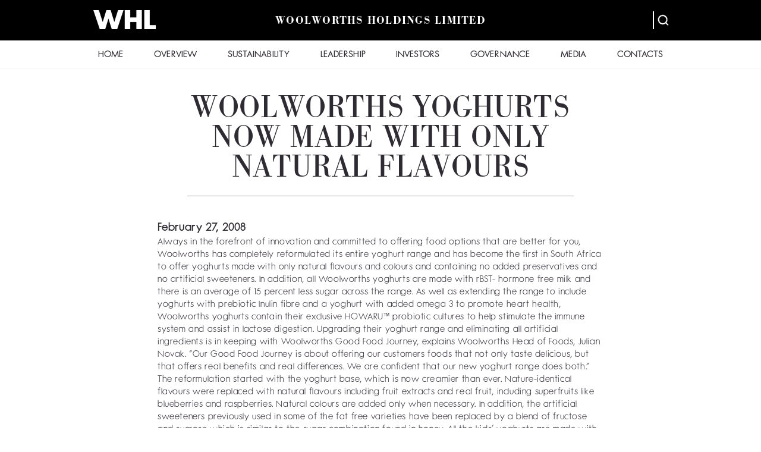

--- FILE ---
content_type: text/html; charset=UTF-8
request_url: https://www.woolworthsholdings.co.za/woolworths-yoghurts-now-made-with-only-natural-flavours/
body_size: 89817
content:
<!DOCTYPE html>
<html lang="en-US" class="no-js">
<head>
	<meta charset="UTF-8">
	<meta name="viewport" content="width=device-width, initial-scale=1">	
	<link rel="profile" href="http://gmpg.org/xfn/11">
		<link rel="pingback" href="https://www.woolworthsholdings.co.za/xmlrpc.php">
		<script>(function(html){html.className = html.className.replace(/\bno-js\b/,'js')})(document.documentElement);</script>
<title>WOOLWORTHS YOGHURTS NOW MADE WITH ONLY NATURAL FLAVOURS &#8211; Woolworths Holdings Limited</title>
<meta name='robots' content='max-image-preview:large' />
<link rel='dns-prefetch' href='//fonts.googleapis.com' />
<link rel="alternate" type="application/rss+xml" title="Woolworths Holdings Limited &raquo; WOOLWORTHS YOGHURTS NOW MADE WITH ONLY NATURAL FLAVOURS Comments Feed" href="https://www.woolworthsholdings.co.za/woolworths-yoghurts-now-made-with-only-natural-flavours/feed/" />
<style id='wp-img-auto-sizes-contain-inline-css' type='text/css'>
img:is([sizes=auto i],[sizes^="auto," i]){contain-intrinsic-size:3000px 1500px}
/*# sourceURL=wp-img-auto-sizes-contain-inline-css */
</style>
<style id='wp-emoji-styles-inline-css' type='text/css'>

	img.wp-smiley, img.emoji {
		display: inline !important;
		border: none !important;
		box-shadow: none !important;
		height: 1em !important;
		width: 1em !important;
		margin: 0 0.07em !important;
		vertical-align: -0.1em !important;
		background: none !important;
		padding: 0 !important;
	}
/*# sourceURL=wp-emoji-styles-inline-css */
</style>
<style id='wp-block-library-inline-css' type='text/css'>
:root{--wp-block-synced-color:#7a00df;--wp-block-synced-color--rgb:122,0,223;--wp-bound-block-color:var(--wp-block-synced-color);--wp-editor-canvas-background:#ddd;--wp-admin-theme-color:#007cba;--wp-admin-theme-color--rgb:0,124,186;--wp-admin-theme-color-darker-10:#006ba1;--wp-admin-theme-color-darker-10--rgb:0,107,160.5;--wp-admin-theme-color-darker-20:#005a87;--wp-admin-theme-color-darker-20--rgb:0,90,135;--wp-admin-border-width-focus:2px}@media (min-resolution:192dpi){:root{--wp-admin-border-width-focus:1.5px}}.wp-element-button{cursor:pointer}:root .has-very-light-gray-background-color{background-color:#eee}:root .has-very-dark-gray-background-color{background-color:#313131}:root .has-very-light-gray-color{color:#eee}:root .has-very-dark-gray-color{color:#313131}:root .has-vivid-green-cyan-to-vivid-cyan-blue-gradient-background{background:linear-gradient(135deg,#00d084,#0693e3)}:root .has-purple-crush-gradient-background{background:linear-gradient(135deg,#34e2e4,#4721fb 50%,#ab1dfe)}:root .has-hazy-dawn-gradient-background{background:linear-gradient(135deg,#faaca8,#dad0ec)}:root .has-subdued-olive-gradient-background{background:linear-gradient(135deg,#fafae1,#67a671)}:root .has-atomic-cream-gradient-background{background:linear-gradient(135deg,#fdd79a,#004a59)}:root .has-nightshade-gradient-background{background:linear-gradient(135deg,#330968,#31cdcf)}:root .has-midnight-gradient-background{background:linear-gradient(135deg,#020381,#2874fc)}:root{--wp--preset--font-size--normal:16px;--wp--preset--font-size--huge:42px}.has-regular-font-size{font-size:1em}.has-larger-font-size{font-size:2.625em}.has-normal-font-size{font-size:var(--wp--preset--font-size--normal)}.has-huge-font-size{font-size:var(--wp--preset--font-size--huge)}.has-text-align-center{text-align:center}.has-text-align-left{text-align:left}.has-text-align-right{text-align:right}.has-fit-text{white-space:nowrap!important}#end-resizable-editor-section{display:none}.aligncenter{clear:both}.items-justified-left{justify-content:flex-start}.items-justified-center{justify-content:center}.items-justified-right{justify-content:flex-end}.items-justified-space-between{justify-content:space-between}.screen-reader-text{border:0;clip-path:inset(50%);height:1px;margin:-1px;overflow:hidden;padding:0;position:absolute;width:1px;word-wrap:normal!important}.screen-reader-text:focus{background-color:#ddd;clip-path:none;color:#444;display:block;font-size:1em;height:auto;left:5px;line-height:normal;padding:15px 23px 14px;text-decoration:none;top:5px;width:auto;z-index:100000}html :where(.has-border-color){border-style:solid}html :where([style*=border-top-color]){border-top-style:solid}html :where([style*=border-right-color]){border-right-style:solid}html :where([style*=border-bottom-color]){border-bottom-style:solid}html :where([style*=border-left-color]){border-left-style:solid}html :where([style*=border-width]){border-style:solid}html :where([style*=border-top-width]){border-top-style:solid}html :where([style*=border-right-width]){border-right-style:solid}html :where([style*=border-bottom-width]){border-bottom-style:solid}html :where([style*=border-left-width]){border-left-style:solid}html :where(img[class*=wp-image-]){height:auto;max-width:100%}:where(figure){margin:0 0 1em}html :where(.is-position-sticky){--wp-admin--admin-bar--position-offset:var(--wp-admin--admin-bar--height,0px)}@media screen and (max-width:600px){html :where(.is-position-sticky){--wp-admin--admin-bar--position-offset:0px}}

/*# sourceURL=wp-block-library-inline-css */
</style><style id='global-styles-inline-css' type='text/css'>
:root{--wp--preset--aspect-ratio--square: 1;--wp--preset--aspect-ratio--4-3: 4/3;--wp--preset--aspect-ratio--3-4: 3/4;--wp--preset--aspect-ratio--3-2: 3/2;--wp--preset--aspect-ratio--2-3: 2/3;--wp--preset--aspect-ratio--16-9: 16/9;--wp--preset--aspect-ratio--9-16: 9/16;--wp--preset--color--black: #000000;--wp--preset--color--cyan-bluish-gray: #abb8c3;--wp--preset--color--white: #ffffff;--wp--preset--color--pale-pink: #f78da7;--wp--preset--color--vivid-red: #cf2e2e;--wp--preset--color--luminous-vivid-orange: #ff6900;--wp--preset--color--luminous-vivid-amber: #fcb900;--wp--preset--color--light-green-cyan: #7bdcb5;--wp--preset--color--vivid-green-cyan: #00d084;--wp--preset--color--pale-cyan-blue: #8ed1fc;--wp--preset--color--vivid-cyan-blue: #0693e3;--wp--preset--color--vivid-purple: #9b51e0;--wp--preset--gradient--vivid-cyan-blue-to-vivid-purple: linear-gradient(135deg,rgb(6,147,227) 0%,rgb(155,81,224) 100%);--wp--preset--gradient--light-green-cyan-to-vivid-green-cyan: linear-gradient(135deg,rgb(122,220,180) 0%,rgb(0,208,130) 100%);--wp--preset--gradient--luminous-vivid-amber-to-luminous-vivid-orange: linear-gradient(135deg,rgb(252,185,0) 0%,rgb(255,105,0) 100%);--wp--preset--gradient--luminous-vivid-orange-to-vivid-red: linear-gradient(135deg,rgb(255,105,0) 0%,rgb(207,46,46) 100%);--wp--preset--gradient--very-light-gray-to-cyan-bluish-gray: linear-gradient(135deg,rgb(238,238,238) 0%,rgb(169,184,195) 100%);--wp--preset--gradient--cool-to-warm-spectrum: linear-gradient(135deg,rgb(74,234,220) 0%,rgb(151,120,209) 20%,rgb(207,42,186) 40%,rgb(238,44,130) 60%,rgb(251,105,98) 80%,rgb(254,248,76) 100%);--wp--preset--gradient--blush-light-purple: linear-gradient(135deg,rgb(255,206,236) 0%,rgb(152,150,240) 100%);--wp--preset--gradient--blush-bordeaux: linear-gradient(135deg,rgb(254,205,165) 0%,rgb(254,45,45) 50%,rgb(107,0,62) 100%);--wp--preset--gradient--luminous-dusk: linear-gradient(135deg,rgb(255,203,112) 0%,rgb(199,81,192) 50%,rgb(65,88,208) 100%);--wp--preset--gradient--pale-ocean: linear-gradient(135deg,rgb(255,245,203) 0%,rgb(182,227,212) 50%,rgb(51,167,181) 100%);--wp--preset--gradient--electric-grass: linear-gradient(135deg,rgb(202,248,128) 0%,rgb(113,206,126) 100%);--wp--preset--gradient--midnight: linear-gradient(135deg,rgb(2,3,129) 0%,rgb(40,116,252) 100%);--wp--preset--font-size--small: 13px;--wp--preset--font-size--medium: 20px;--wp--preset--font-size--large: 36px;--wp--preset--font-size--x-large: 42px;--wp--preset--spacing--20: 0.44rem;--wp--preset--spacing--30: 0.67rem;--wp--preset--spacing--40: 1rem;--wp--preset--spacing--50: 1.5rem;--wp--preset--spacing--60: 2.25rem;--wp--preset--spacing--70: 3.38rem;--wp--preset--spacing--80: 5.06rem;--wp--preset--shadow--natural: 6px 6px 9px rgba(0, 0, 0, 0.2);--wp--preset--shadow--deep: 12px 12px 50px rgba(0, 0, 0, 0.4);--wp--preset--shadow--sharp: 6px 6px 0px rgba(0, 0, 0, 0.2);--wp--preset--shadow--outlined: 6px 6px 0px -3px rgb(255, 255, 255), 6px 6px rgb(0, 0, 0);--wp--preset--shadow--crisp: 6px 6px 0px rgb(0, 0, 0);}:where(.is-layout-flex){gap: 0.5em;}:where(.is-layout-grid){gap: 0.5em;}body .is-layout-flex{display: flex;}.is-layout-flex{flex-wrap: wrap;align-items: center;}.is-layout-flex > :is(*, div){margin: 0;}body .is-layout-grid{display: grid;}.is-layout-grid > :is(*, div){margin: 0;}:where(.wp-block-columns.is-layout-flex){gap: 2em;}:where(.wp-block-columns.is-layout-grid){gap: 2em;}:where(.wp-block-post-template.is-layout-flex){gap: 1.25em;}:where(.wp-block-post-template.is-layout-grid){gap: 1.25em;}.has-black-color{color: var(--wp--preset--color--black) !important;}.has-cyan-bluish-gray-color{color: var(--wp--preset--color--cyan-bluish-gray) !important;}.has-white-color{color: var(--wp--preset--color--white) !important;}.has-pale-pink-color{color: var(--wp--preset--color--pale-pink) !important;}.has-vivid-red-color{color: var(--wp--preset--color--vivid-red) !important;}.has-luminous-vivid-orange-color{color: var(--wp--preset--color--luminous-vivid-orange) !important;}.has-luminous-vivid-amber-color{color: var(--wp--preset--color--luminous-vivid-amber) !important;}.has-light-green-cyan-color{color: var(--wp--preset--color--light-green-cyan) !important;}.has-vivid-green-cyan-color{color: var(--wp--preset--color--vivid-green-cyan) !important;}.has-pale-cyan-blue-color{color: var(--wp--preset--color--pale-cyan-blue) !important;}.has-vivid-cyan-blue-color{color: var(--wp--preset--color--vivid-cyan-blue) !important;}.has-vivid-purple-color{color: var(--wp--preset--color--vivid-purple) !important;}.has-black-background-color{background-color: var(--wp--preset--color--black) !important;}.has-cyan-bluish-gray-background-color{background-color: var(--wp--preset--color--cyan-bluish-gray) !important;}.has-white-background-color{background-color: var(--wp--preset--color--white) !important;}.has-pale-pink-background-color{background-color: var(--wp--preset--color--pale-pink) !important;}.has-vivid-red-background-color{background-color: var(--wp--preset--color--vivid-red) !important;}.has-luminous-vivid-orange-background-color{background-color: var(--wp--preset--color--luminous-vivid-orange) !important;}.has-luminous-vivid-amber-background-color{background-color: var(--wp--preset--color--luminous-vivid-amber) !important;}.has-light-green-cyan-background-color{background-color: var(--wp--preset--color--light-green-cyan) !important;}.has-vivid-green-cyan-background-color{background-color: var(--wp--preset--color--vivid-green-cyan) !important;}.has-pale-cyan-blue-background-color{background-color: var(--wp--preset--color--pale-cyan-blue) !important;}.has-vivid-cyan-blue-background-color{background-color: var(--wp--preset--color--vivid-cyan-blue) !important;}.has-vivid-purple-background-color{background-color: var(--wp--preset--color--vivid-purple) !important;}.has-black-border-color{border-color: var(--wp--preset--color--black) !important;}.has-cyan-bluish-gray-border-color{border-color: var(--wp--preset--color--cyan-bluish-gray) !important;}.has-white-border-color{border-color: var(--wp--preset--color--white) !important;}.has-pale-pink-border-color{border-color: var(--wp--preset--color--pale-pink) !important;}.has-vivid-red-border-color{border-color: var(--wp--preset--color--vivid-red) !important;}.has-luminous-vivid-orange-border-color{border-color: var(--wp--preset--color--luminous-vivid-orange) !important;}.has-luminous-vivid-amber-border-color{border-color: var(--wp--preset--color--luminous-vivid-amber) !important;}.has-light-green-cyan-border-color{border-color: var(--wp--preset--color--light-green-cyan) !important;}.has-vivid-green-cyan-border-color{border-color: var(--wp--preset--color--vivid-green-cyan) !important;}.has-pale-cyan-blue-border-color{border-color: var(--wp--preset--color--pale-cyan-blue) !important;}.has-vivid-cyan-blue-border-color{border-color: var(--wp--preset--color--vivid-cyan-blue) !important;}.has-vivid-purple-border-color{border-color: var(--wp--preset--color--vivid-purple) !important;}.has-vivid-cyan-blue-to-vivid-purple-gradient-background{background: var(--wp--preset--gradient--vivid-cyan-blue-to-vivid-purple) !important;}.has-light-green-cyan-to-vivid-green-cyan-gradient-background{background: var(--wp--preset--gradient--light-green-cyan-to-vivid-green-cyan) !important;}.has-luminous-vivid-amber-to-luminous-vivid-orange-gradient-background{background: var(--wp--preset--gradient--luminous-vivid-amber-to-luminous-vivid-orange) !important;}.has-luminous-vivid-orange-to-vivid-red-gradient-background{background: var(--wp--preset--gradient--luminous-vivid-orange-to-vivid-red) !important;}.has-very-light-gray-to-cyan-bluish-gray-gradient-background{background: var(--wp--preset--gradient--very-light-gray-to-cyan-bluish-gray) !important;}.has-cool-to-warm-spectrum-gradient-background{background: var(--wp--preset--gradient--cool-to-warm-spectrum) !important;}.has-blush-light-purple-gradient-background{background: var(--wp--preset--gradient--blush-light-purple) !important;}.has-blush-bordeaux-gradient-background{background: var(--wp--preset--gradient--blush-bordeaux) !important;}.has-luminous-dusk-gradient-background{background: var(--wp--preset--gradient--luminous-dusk) !important;}.has-pale-ocean-gradient-background{background: var(--wp--preset--gradient--pale-ocean) !important;}.has-electric-grass-gradient-background{background: var(--wp--preset--gradient--electric-grass) !important;}.has-midnight-gradient-background{background: var(--wp--preset--gradient--midnight) !important;}.has-small-font-size{font-size: var(--wp--preset--font-size--small) !important;}.has-medium-font-size{font-size: var(--wp--preset--font-size--medium) !important;}.has-large-font-size{font-size: var(--wp--preset--font-size--large) !important;}.has-x-large-font-size{font-size: var(--wp--preset--font-size--x-large) !important;}
/*# sourceURL=global-styles-inline-css */
</style>

<style id='classic-theme-styles-inline-css' type='text/css'>
/*! This file is auto-generated */
.wp-block-button__link{color:#fff;background-color:#32373c;border-radius:9999px;box-shadow:none;text-decoration:none;padding:calc(.667em + 2px) calc(1.333em + 2px);font-size:1.125em}.wp-block-file__button{background:#32373c;color:#fff;text-decoration:none}
/*# sourceURL=/wp-includes/css/classic-themes.min.css */
</style>
<link rel='stylesheet' id='whl-style-css' href='https://www.woolworthsholdings.co.za/wp-content/themes/whl/style.css?ver=6.9' type='text/css' media='all' />
<link rel='stylesheet' id='whl-flexslider-css' href='https://www.woolworthsholdings.co.za/wp-content/themes/whl/js/flexslider/flexslider.css?ver=3.7.3' type='text/css' media='all' />
<link rel='stylesheet' id='whl-fonts-css' href='https://fonts.googleapis.com/css?family=Lato%3A300%2C400%7CRaleway%3A300&#038;ver=6.9' type='text/css' media='all' />
<script type="text/javascript" src="https://www.woolworthsholdings.co.za/wp-content/plugins/svg-support/vendor/DOMPurify/DOMPurify.min.js?ver=2.5.8" id="bodhi-dompurify-library-js"></script>
<script type="text/javascript" src="https://www.woolworthsholdings.co.za/wp-content/themes/whl/js/jquery-3.3.1.min.js" id="jquery-js"></script>
<script type="text/javascript" id="bodhi_svg_inline-js-extra">
/* <![CDATA[ */
var svgSettings = {"skipNested":""};
//# sourceURL=bodhi_svg_inline-js-extra
/* ]]> */
</script>
<script type="text/javascript" src="https://www.woolworthsholdings.co.za/wp-content/plugins/svg-support/js/min/svgs-inline-min.js" id="bodhi_svg_inline-js"></script>
<script type="text/javascript" id="bodhi_svg_inline-js-after">
/* <![CDATA[ */
cssTarget={"Bodhi":"img.style-svg","ForceInlineSVG":"style-svg"};ForceInlineSVGActive="false";frontSanitizationEnabled="on";
//# sourceURL=bodhi_svg_inline-js-after
/* ]]> */
</script>
<script type="text/javascript" src="https://www.woolworthsholdings.co.za/wp-content/themes/whl/js/modernizr.js?ver=3.5" id="whl-modernizr-js"></script>
<link rel="EditURI" type="application/rsd+xml" title="RSD" href="https://www.woolworthsholdings.co.za/xmlrpc.php?rsd" />
<meta name="generator" content="WordPress 6.9" />
<link rel="canonical" href="https://www.woolworthsholdings.co.za/woolworths-yoghurts-now-made-with-only-natural-flavours/" />
<link rel='shortlink' href='https://www.woolworthsholdings.co.za/?p=376' />
<meta name="theme-color" content="#000000"><meta name="msapplication-navbutton-color" content="#000000"><meta name="apple-mobile-web-app-capable" content="yes"><meta name="apple-mobile-web-app-status-bar-style" content="black-translucent"><link rel="icon" href="https://www.woolworthsholdings.co.za/wp-content/uploads/2017/12/favicon-32x32.png" sizes="32x32" />
<link rel="icon" href="https://www.woolworthsholdings.co.za/wp-content/uploads/2017/12/favicon-32x32.png" sizes="192x192" />
<link rel="apple-touch-icon" href="https://www.woolworthsholdings.co.za/wp-content/uploads/2017/12/favicon-32x32.png" />
<meta name="msapplication-TileImage" content="https://www.woolworthsholdings.co.za/wp-content/uploads/2017/12/favicon-32x32.png" />
		<style type="text/css" id="wp-custom-css">
			.share {width: 100% !important;}

#css-table {
  display: table;
  border-top: 1px solid #aba6a6;
	border-bottom: 1px solid #aba6a6;
	font-family: "AT Our Bodoni Regular", Helvetica, Arial, Sans-serif;
}
#css-table .col {
  display: table-cell;
  width: 25%;
  padding: 10px;
  vertical-align: middle;

}



@media only screen and (max-width:780px) {
#css-table .col {
  display: block;
  width: 100%;
  padding: 10px;
  vertical-align: middle;
}
	
#css-table {
   margin: 0 auto;
}
	
.vision-block {width:32%!important;}
.vision-block-last {width:33%!important;}	
	
	.vision-container2 {
	  height: 125px!important;
}
	
	.vision-heading {line-height: 35px;}
	
	#page .quote, .widget-intro-page .quote {
    margin-bottom: 1.2rem!important;
}
	
	.heart {padding:0 10px;}
	
	.arrow-img {
    right: 35px!important;
}

}

@media only screen and (max-width:715px) {
	
	.someContent {width:100%!important; border-right:none!important; height: 180px!important;}
	
		.someContent2 {width:100%!important; border-right:none!important; height: 180px!important;}
	
	.mobile-box {height: 220px!important;}
	
	.bln {
   border-bottom:1px #9c9ea0 solid!important;
}
	
	.arrow-img {
    right: 110px!important;
}
}

@media only screen and (max-width:600px) {
	
	#page .quote, .widget-intro-page .quote {
    font-size: 25px!important;
}
	
	.vision-block {width:100%!important;}
.vision-block-last {width:100%!important;}	
	
	.someContent {width:100%!important; border-right:none!important; height: 180px!important;}
	
		.someContent2 {width:100%!important; border-right:none!important; height: 180px!important;}
	
	.mobile-box {height: 220px!important;}
	
	.bln {
   border-bottom:1px #9c9ea0 solid!important;
}
	
	.arrow-img {
    right: 110px!important;
}
	
}

.sus-txt {
    padding: 0px 0 240px 0px;
    width: 100%;
	  color:#000;
}


.reports .report-links {
    width: 100%;

}

.group-wrap .group-block .block-content {
    height: 100%!important;
}

#page .quote, .widget-intro-page .quote {
    margin-top: 1.2rem;
}

.button-block {display:block; text-align:center;}

.btn-size {display:inline-block; width:250px;}

.goals-container .goal-item {
    width: 30%;
    text-align: center;
}

.vision-block {display:inline-block; width:33%; vertical-align:top;}
.vision-block-last {display:inline-block; width:31%; vertical-align:top;}

.vision-container2 {
    padding: 10px 10px;
    display: block;
	  height: 115px;
}

.vision-img {
    display: inline-block;
}



.vision-txt2 {display: inline-block;
    vertical-align: top;
    padding: 0px 0 0 0px;
    font-size: 14px;
	 line-height:16px;
 padding-bottom:20px;}

.vision-heading {border-bottom:1px #000 solid; text-align: center; margin-bottom:20px!important; font-size: 30px!important; padding-bottom: 10px;}


section.box h2 {
padding-top: 0;
margin: -7px 0;
color: #D11010;
font-family: Tahoma;
font-size: 30px;
}

section.box p {
padding-top: 0;
margin-bottom: 20px;
color: black;
font-size: 20px;
font-family: cursive;
font-weight: 300;
}

section.box p:last-child {
margin-bottom: 300px;
}

section.box.content {
padding-top: 0;
padding-left: 40px;
padding-bottom: 40px;
height: 500px;
}
.somecontent-20{
	width: 20%;
}
.somecontent-40{
	width: 40%;
}
.someContent {
	border-bottom:1px #9c9ea0 solid;
border-right:1px #9c9ea0 solid;
	float:left;

text-align: center;
padding: 0px;
color: black;
height: 225px;
-webkit-transition: all 0.3s ease-out;
-moz-transition: all 0.3s ease-out;
-ms-transition: all 0.3s ease-out;
-o-transition: all 0.3s ease-out;
transition: all 0.3s ease-out;
	font-size: 13px;
	line-height: 18px;
}

.someContent2 {
	border-bottom:1px #9c9ea0 solid;
border-right:1px #9c9ea0 solid;
	float:left;
text-align: center;
padding: 0px;
color: black;
height: 225px;
-webkit-transition: all 0.3s ease-out;
-moz-transition: all 0.3s ease-out;
-ms-transition: all 0.3s ease-out;
-o-transition: all 0.3s ease-out;
transition: all 0.3s ease-out;
	font-size: 13px;
	line-height: 18px;
}



.someContent .hovered { display: none; }
.someContent:hover .hovered { display: block; }
.someContent:hover .initial { display: none; }

.someContent:hover {
overflow: hidden;
height: 225px;
	
}
.someContent-2025:hover {
overflow: hidden;
height: 250px !important;
	
}
.inner-c {padding: 1em 10px 0 10px;}

.someContent:hover .inner-c {background:#f5f6f5;
    margin: 3px 3px;
    height: 97%;
    display: block;}

.lst {border-right:none;}
.tt {border-bottom:1px #a7be38 solid; font-weight:bold;font-size:20px;}
.bln {border-bottom:none;}
.initial-heading {padding-top: 20px;}

.arrow-img {vertical-align: top;
 position: absolute;
    top: 19px;
    margin-left: 10px;
}

.initial-heading {
    position: relative;
}

.journey-goals img {
    -webkit-filter: brightness(0) invert(1)!important;
    filter: brightness(0) invert(1)!important;
}

.journey-goals img:hover {
    -webkit-filter: none!important;
    filter: none!important;
}
.gl-btn-wrap2 {
    text-align: center;
}
.gl-btn-wrap2 a {
    text-decoration: none;
    background-color: lightgrey;
    padding: 10px 15px;
    color: #ffffff;
    font-family: "AT Our Bodoni Regular Italic", Helvetica, Arial, Sans-serif;
  
    -webkit-transition: 0.4s ease;
    transition: 0.4s ease;
			text-decoration:none!important;
	    cursor: default;
}


#page ul.tabs a, .widget-intro-page ul.tabs a {
    width: 75px!important;
}
 
.materiality h3 {
	margin-top: 40px !important;
} 
.governance-management h3 {
    margin-top: 40px !important;
}


/* MATRIX STYLESHEET */

.container_matrix {
  width: 1200px;
  margin: 50px auto;
	font-family: "WFutura-Light", Helvetica, Arial, Sans-serif !important;
}

.container_text {
  width: 980px;
}

.toggle-btns {
	width: 650px;
  margin-bottom: 50px;
  display: flex;
  align-items: center;
  justify-content: space-between;
}
.toggle-btns .btn {
  width: 50px;
	cursor: pointer;
	transition: all 0.3s ease;
}
.toggle-btns .btn:last-child {
  margin: 0;
}
.toggle-btns .btn:hover {
  opacity: 0.5;
}

.grid-container {
  display: grid;
  grid-template-columns: repeat(2, 1fr);
  grid-gap: 100px;
}
.grid-container .graph {
  width: 700px;
  height: 600px;
  border-left: 1px solid #000;
	border-bottom: 1px solid #000;
  position: relative;
}
.grid-container .graph .importance {
  position: absolute;
  font-size: 20px;
}
.grid-container .graph .importance#stakeholders {
  rotate: -90deg;
  top: 280px;
  left: -150px;
}
.grid-container .graph .importance#whl {
  left: 250px;
  bottom: -30px;
}
.grid-container .graph .label {
  display: inline-block;
  text-transform: uppercase;
  font-size: 12px;
  letter-spacing: 1px;
  position: absolute;
}
.grid-container .graph .label#high-a {
  top: -20px;
  left: -15px;
}
.grid-container .graph .label#low {
  bottom: -14px;
  left: -12px;
  padding: 4px;
  background-color: #ffffff;
}
.grid-container .graph .label#high-b {
  bottom: -12px;
  right: -40px;
}
.grid-container .graph .arrow-up {
  position: absolute;
  display: inline-block;
	top: -10px;
	left: -5px;
}
.grid-container .graph .arrow-right {
  position: absolute;
  display: inline-block;
  right: -2px;
	bottom: -10.5px
}
.grid-container .graph .point {
  position: absolute;
  width: 20px;
  height: 20px;
  border-width: 3px;
  border-style: solid;
  border-radius: 50%;
  cursor: pointer;
  transition: all 0.3s ease;
}
.grid-container .graph .point:hover {
  background-color: transparent !important;
}
.grid-container .graph .point.hide {
  display: none;
}
.grid-container .graph .point span {
  display: inline-block;
  font-size: 14px;
	line-height: 15px;
  margin-left: 20px;
  font-weight: bold;
  width: 120px;
}
.grid-container .graph .point.inclusive {
  background-color: #f18d5b;
  border-color: #f18d5b;
  color: #f18d5b;
}
.grid-container .graph .point.inclusive#employee-engagement {
  top: 100px;
  left: 250px;
}
.grid-container .graph .point.inclusive#community-impact {
  top: 150px;
  left: 350px;
}
.grid-container .graph .point.inclusive#social-justice {
  top: 150px;
  left: 530px;
}
.grid-container .graph .point.inclusive#employee-diversity {
  top: 180px;
  left: 430px;
}
.grid-container .graph .point.inclusive#fair-and-responsible {
  top: 230px;
  left: 350px;
}
.grid-container .graph .point.inclusive#women-empowerment {
  top: 260px;
  left: 270px;
}
.grid-container .graph .point.inclusive#supplier-diversity {
  top: 300px;
  left: 410px;
}
.grid-container .graph .point.inclusive#employee-and-customer {
  top: 330px;
  left: 320px;
}
.grid-container .graph .point.ethical {
  background-color: #7CA3BB;
  border-color: #7CA3BB;
  color: #7CA3BB;
}
.grid-container .graph .point.ethical span {
  width: 180px;
}
.grid-container .graph .point.ethical#living-wage {
  top: 120px;
  left: 400px;
}
.grid-container .graph .point.ethical#living-wage span {
  width: 100px;
}
.grid-container .graph .point.ethical#responsible-sourcing {
  top: 125px;
  left: 530px;
}
.grid-container .graph .point.ethical#transparency-and-traceability {
  top: 265px;
  left: 410px;
}
.grid-container .graph .point.thriving {
  background-color: #6e9564;
  border-color: #6e9564;
  color: #6e9564;
}
.grid-container .graph .point.thriving span {
  width: 100px;
}
.grid-container .graph .point.thriving#packaging {
  top: 180px;
  left: 270px;
}
.grid-container .graph .point.thriving#energy-and-climate {
  top: 180px;
  left: 600px;
}
.grid-container .graph .point.thriving#water {
  top: 380px;
  left: 430px;
}
.grid-container .graph .point.thriving#circularity {
  top: 410px;
  left: 350px;
}
.grid-container .graph .point.thriving#waste {
  top: 430px;
  left: 200px;
}
.grid-container .graph .point.thriving#biodiversity {
  top: 435px;
  left: 550px;
}
.grid-container .info {
  display: flex;
  align-items: center;
  justify-content: center;
  flex-direction: column;
  text-align: center;
  background-color: rgba(161, 161, 161, 0.2039215686);
  padding: 35px;
}
.grid-container .info.inclusive {
  background-color: rgba(249, 165, 123, 0.1098039216);
}
.grid-container .info.ethical {
  background-color: rgba(124, 162, 187, 0.0901960784);
}
.grid-container .info.thriving {
  background-color: rgba(103, 150, 91, 0.137254902);
}
.grid-container .info.info-loaded {
  display: block;
  text-align: left;
  color: #fff;
}
.grid-container .info.info-loaded.inclusive {
  background-color: #f18d5b;
}
.grid-container .info.info-loaded.ethical {
  background-color: #7CA3BB;
}
.grid-container .info.info-loaded.thriving {
  background-color: #6e9564;
}
.grid-container .info .bx {
  display: inline-block;
  margin-bottom: 10px;
}
.grid-container .info span {
  font-size: 16px;
}
.grid-container .info .title {
  font-size: 28px;
	font-weight: 800;
  display: block;
  border-bottom: 1px solid #fff;
  padding-bottom: 15px;
  margin-bottom: 30px;
  letter-spacing: 1px;
	line-height: 30px;
}
.grid-container .info p {
  font-size: 14px;
  line-height: 1.25;
  margin-bottom: 15px;
}
.grid-container .info p:last-child {
  margin: 0;
}
.grid-container .info p a {
  color: #ffffff !important;
}

@media only screen and (max-width: 1460px) {
  .container_matrix {
    padding: 0 40px;
  }
  .grid-container {
    grid-gap: 60px;
  }
  .grid-container .info {
    padding: 20px;
  }
}
@media only screen and (max-width: 1180px) {
  .grid-container .graph .point span {
    display: none;
  }
}
@media only screen and (max-width: 1140px) {
	.container_matrix {
		max-width: 100%;
		padding: 0;
	}
  .toggle-btns {
    margin: 0 auto;
  }
  .grid-container {
    display: block;
    text-align: center;
  }
  .grid-container .graph {
    margin: 60px auto;
  }
  .grid-container .graph i.fa-long-arrow-right {
    right: -2px;
    bottom: -10px;
  }
  .grid-container .info {
    width: 700px;
    padding: 40px;
    margin: 0 auto;
  }
}
@media only screen and (max-width: 960px) {
  .toggle-btns {
    width: 100%;
		display: grid;
		grid-template-columns: repeat(4, 1fr);
		grid-gap: 10px;
  }
	.toggle-btns .btn {
		margin: 0;
	}
  .grid-container .graph {
    width: 90%;
  }
  .grid-container .info {
    width: 100%;
  }
}
@media only screen and (max-width: 800px) {
  .grid-container .graph .point {
    border: 2px solid #000;
  }
  .grid-container .graph .point.inclusive#employee-engagement {
    top: 100px;
    left: 200px;
  }
  .grid-container .graph .point.inclusive#community-impact {
    top: 150px;
    left: 300px;
  }
  .grid-container .graph .point.inclusive#social-justice {
    top: 150px;
    left: 480px;
  }
  .grid-container .graph .point.inclusive#employee-diversity {
    top: 180px;
    left: 380px;
  }
  .grid-container .graph .point.inclusive#fair-and-responsible {
    top: 230px;
    left: 300px;
  }
  .grid-container .graph .point.inclusive#women-empowerment {
    top: 260px;
    left: 220px;
  }
  .grid-container .graph .point.inclusive#supplier-diversity {
    top: 300px;
    left: 360px;
  }
  .grid-container .graph .point.inclusive#employee-and-customer {
    top: 330px;
    left: 270px;
  }
	.grid-container .graph .point.ethical#living-wage {
  top: 120px;
  left: 350px;
}
  .grid-container .graph .point.ethical#responsible-sourcing {
    top: 125px;
    left: 480px;
  }
  .grid-container .graph .point.ethical#transparency-and-traceability {
    top: 265px;
    left: 360px;
  }
  .grid-container .graph .point.thriving#packaging {
    top: 180px;
    left: 220px;
  }
  .grid-container .graph .point.thriving#energy-and-climate {
    top: 180px;
    left: 550px;
  }
  .grid-container .graph .point.thriving#water {
    top: 380px;
    left: 380px;
  }
  .grid-container .graph .point.thriving#circularity {
    top: 410px;
    left: 300px;
  }
  .grid-container .graph .point.thriving#waste {
    top: 430px;
    left: 150px;
  }
  .grid-container .graph .point.thriving#biodiversity {
    top: 435px;
    left: 500px;
  }
}
@media only screen and (max-width: 730px) {
	.toggle-btns {
		grid-template-columns: repeat(2, 1fr);
		grid-gap: 0;
	}
	.toggle-btns .btn {
		width: 100%;
		padding: 0;
		text-align: center;
	}
  .grid-container .graph .importance#whl {
    left: 200px;
  }
  .grid-container .graph .point.inclusive#employee-engagement {
    top: 100px;
    left: 150px;
  }
  .grid-container .graph .point.inclusive#community-impact {
    top: 150px;
    left: 250px;
  }
  .grid-container .graph .point.inclusive#social-justice {
    top: 150px;
    left: 430px;
  }
  .grid-container .graph .point.inclusive#employee-diversity {
    top: 180px;
    left: 330px;
  }
  .grid-container .graph .point.inclusive#fair-and-responsible {
    top: 230px;
    left: 250px;
  }
  .grid-container .graph .point.inclusive#women-empowerment {
    top: 260px;
    left: 170px;
  }
  .grid-container .graph .point.inclusive#supplier-diversity {
    top: 300px;
    left: 310px;
  }
  .grid-container .graph .point.inclusive#employee-and-customer {
    top: 330px;
    left: 220px;
  }
.grid-container .graph .point.ethical#living-wage {
  top: 120px;
  left: 300px;
}
  .grid-container .graph .point.ethical#responsible-sourcing {
    top: 125px;
    left: 430px;
  }
  .grid-container .graph .point.ethical#transparency-and-traceability {
    top: 265px;
    left: 310px;
  }
  .grid-container .graph .point.thriving#packaging {
    top: 180px;
    left: 170px;
  }
  .grid-container .graph .point.thriving#energy-and-climate {
    top: 180px;
    left: 500px;
  }
  .grid-container .graph .point.thriving#water {
    top: 380px;
    left: 330px;
  }
  .grid-container .graph .point.thriving#circularity {
    top: 410px;
    left: 250px;
  }
  .grid-container .graph .point.thriving#waste {
    top: 430px;
    left: 100px;
  }
  .grid-container .graph .point.thriving#biodiversity {
    top: 435px;
    left: 450px;
  }
}
@media only screen and (max-width: 670px) {
  .grid-container .graph .point.inclusive#employee-engagement {
    top: 100px;
    left: 140px;
  }
  .grid-container .graph .point.inclusive#community-impact {
    top: 150px;
    left: 240px;
  }
  .grid-container .graph .point.inclusive#social-justice {
    top: 150px;
    left: 420px;
  }
  .grid-container .graph .point.inclusive#employee-diversity {
    top: 180px;
    left: 320px;
  }
  .grid-container .graph .point.inclusive#fair-and-responsible {
    top: 230px;
    left: 240px;
  }
  .grid-container .graph .point.inclusive#women-empowerment {
    top: 260px;
    left: 160px;
  }
  .grid-container .graph .point.inclusive#supplier-diversity {
    top: 300px;
    left: 300px;
  }
  .grid-container .graph .point.inclusive#employee-and-customer {
    top: 330px;
    left: 210px;
  }
	.grid-container .graph .point.ethical#living-wage {
  top: 120px;
  left: 290px;
}
  .grid-container .graph .point.ethical#responsible-sourcing {
    top: 125px;
    left: 420px;
  }
  .grid-container .graph .point.ethical#transparency-and-traceability {
    top: 265px;
    left: 300px;
  }
  .grid-container .graph .point.thriving#packaging {
    top: 180px;
    left: 160px;
  }
  .grid-container .graph .point.thriving#energy-and-climate {
    top: 180px;
    left: 490px;
  }
  .grid-container .graph .point.thriving#water {
    top: 380px;
    left: 320px;
  }
  .grid-container .graph .point.thriving#circularity {
    top: 410px;
    left: 240px;
  }
  .grid-container .graph .point.thriving#waste {
    top: 430px;
    left: 90px;
  }
  .grid-container .graph .point.thriving#biodiversity {
    top: 435px;
    left: 440px;
  }
}
@media only screen and (max-width: 660px) {
	.grid-container .graph .importance#stakeholders {
  top: 280px;
  left: -125px;
}
.grid-container .graph .importance#whl {
  left: 200px;
  bottom: -30px;
}
  .grid-container .info {
    padding: 30px;
  }
  .grid-container .graph {
    height: 500px;
  }
  .grid-container .graph .importance {
    font-size: 16px;
  }
  .grid-container .graph .point.inclusive#employee-engagement {
    top: 100px;
    left: 80px;
  }
  .grid-container .graph .point.inclusive#community-impact {
    top: 150px;
    left: 180px;
  }
  .grid-container .graph .point.inclusive#social-justice {
    top: 150px;
    left: 360px;
  }
  .grid-container .graph .point.inclusive#employee-diversity {
    top: 180px;
    left: 260px;
  }
  .grid-container .graph .point.inclusive#fair-and-responsible {
    top: 230px;
    left: 180px;
  }
  .grid-container .graph .point.inclusive#women-empowerment {
    top: 260px;
    left: 100px;
  }
  .grid-container .graph .point.inclusive#supplier-diversity {
    top: 300px;
    left: 240px;
  }
  .grid-container .graph .point.inclusive#employee-and-customer {
    top: 330px;
    left: 150px;
  }
.grid-container .graph .point.ethical#living-wage {
  top: 120px;
  left: 240px;
}
  .grid-container .graph .point.ethical#responsible-sourcing {
    top: 125px;
    left: 360px;
  }
  .grid-container .graph .point.ethical#transparency-and-traceability {
    top: 265px;
    left: 240px;
  }
  .grid-container .graph .point.thriving#packaging {
    top: 180px;
    left: 100px;
  }
  .grid-container .graph .point.thriving#energy-and-climate {
    top: 180px;
    left: 430px;
  }
  .grid-container .graph .point.thriving#water {
    top: 380px;
    left: 260px;
  }
  .grid-container .graph .point.thriving#circularity {
    top: 410px;
    left: 180px;
  }
  .grid-container .graph .point.thriving#waste {
    top: 430px;
    left: 50px;
  }
  .grid-container .graph .point.thriving#biodiversity {
    top: 435px;
    left: 400px;
  }
}
@media only screen and (max-width: 600px) {
		.grid-container .graph .importance#stakeholders {
  top: 230px;
  left: -125px;
}
.grid-container .graph .importance#whl {
  left: 150px;
  bottom: -30px;
}
  .grid-container .graph .point.inclusive#employee-engagement {
    top: 100px;
    left: 70px;
  }
  .grid-container .graph .point.inclusive#community-impact {
    top: 150px;
    left: 160px;
  }
  .grid-container .graph .point.inclusive#social-justice {
    top: 150px;
    left: 300px;
  }
  .grid-container .graph .point.inclusive#employee-diversity {
    top: 180px;
    left: 240px;
  }
  .grid-container .graph .point.inclusive#fair-and-responsible {
    top: 230px;
    left: 160px;
  }
  .grid-container .graph .point.inclusive#women-empowerment {
    top: 260px;
    left: 80px;
  }
  .grid-container .graph .point.inclusive#supplier-diversity {
    top: 300px;
    left: 220px;
  }
  .grid-container .graph .point.inclusive#employee-and-customer {
    top: 330px;
    left: 130px;
  }
.grid-container .graph .point.ethical#living-wage {
  top: 120px;
  left: 200px;
}
  .grid-container .graph .point.ethical#responsible-sourcing {
    top: 125px;
    left: 300px;
  }
  .grid-container .graph .point.ethical#transparency-and-traceability {
    top: 265px;
    left: 220px;
  }
  .grid-container .graph .point.thriving#packaging {
    top: 180px;
    left: 80px;
  }
  .grid-container .graph .point.thriving#energy-and-climate {
    top: 180px;
    left: 360px;
  }
  .grid-container .graph .point.thriving#water {
    top: 380px;
    left: 240px;
  }
  .grid-container .graph .point.thriving#circularity {
    top: 410px;
    left: 160px;
  }
  .grid-container .graph .point.thriving#waste {
    top: 430px;
    left: 40px;
  }
  .grid-container .graph .point.thriving#biodiversity {
    top: 435px;
    left: 320px;
  }
}
@media only screen and (max-width: 500px) {
  .grid-container .graph .point.inclusive#employee-engagement {
    top: 100px;
    left: 60px;
  }
  .grid-container .graph .point.inclusive#community-impact {
    top: 150px;
    left: 130px;
  }
  .grid-container .graph .point.inclusive#social-justice {
    top: 150px;
    left: 250px;
  }
  .grid-container .graph .point.inclusive#employee-diversity {
    top: 180px;
    left: 200px;
  }
  .grid-container .graph .point.inclusive#fair-and-responsible {
    top: 230px;
    left: 140px;
  }
  .grid-container .graph .point.inclusive#women-empowerment {
    top: 260px;
    left: 70px;
  }
  .grid-container .graph .point.inclusive#supplier-diversity {
    top: 300px;
    left: 200px;
  }
  .grid-container .graph .point.inclusive#employee-and-customer {
    top: 330px;
    left: 100px;
  }
	.grid-container .graph .point.ethical#living-wage {
  top: 120px;
  left: 150px;
}
  .grid-container .graph .point.ethical#responsible-sourcing {
    top: 125px;
    left: 250px;
  }
  .grid-container .graph .point.ethical#transparency-and-traceability {
    top: 265px;
    left: 180px;
  }
  .grid-container .graph .point.thriving#packaging {
    top: 180px;
    left: 80px;
  }
  .grid-container .graph .point.thriving#energy-and-climate {
    top: 180px;
    left: 310px;
  }
  .grid-container .graph .point.thriving#water {
    top: 380px;
    left: 220px;
  }
  .grid-container .graph .point.thriving#circularity {
    top: 410px;
    left: 140px;
  }
  .grid-container .graph .point.thriving#waste {
    top: 430px;
    left: 40px;
  }
  .grid-container .graph .point.thriving#biodiversity {
    top: 435px;
    left: 280px;
  }
}
@media only screen and (max-width: 440px) {
			.grid-container .graph .importance#stakeholders {
  top: 230px;
  left: -120px;
}
.grid-container .graph .importance#whl {
  left: 120px;
  bottom: -30px;
}
  .grid-container .graph {
    width: 95%;
  }
  .grid-container .graph .point.inclusive#employee-engagement {
    top: 100px;
    left: 50px;
  }
  .grid-container .graph .point.inclusive#community-impact {
    top: 150px;
    left: 120px;
  }
  .grid-container .graph .point.inclusive#social-justice {
    top: 150px;
    left: 240px;
  }
  .grid-container .graph .point.inclusive#employee-diversity {
    top: 180px;
    left: 190px;
  }
  .grid-container .graph .point.inclusive#fair-and-responsible {
    top: 230px;
    left: 130px;
  }
  .grid-container .graph .point.inclusive#women-empowerment {
    top: 260px;
    left: 60px;
  }
  .grid-container .graph .point.inclusive#supplier-diversity {
    top: 300px;
    left: 190px;
  }
  .grid-container .graph .point.inclusive#employee-and-customer {
    top: 330px;
    left: 90px;
  }
.grid-container .graph .point.ethical#living-wage {
  top: 120px;
  left: 150px;
}
  .grid-container .graph .point.ethical#responsible-sourcing {
    top: 125px;
    left: 240px;
  }
  .grid-container .graph .point.ethical#transparency-and-traceability {
    top: 265px;
    left: 170px;
  }
  .grid-container .graph .point.thriving#packaging {
    top: 180px;
    left: 70px;
  }
  .grid-container .graph .point.thriving#energy-and-climate {
    top: 180px;
    left: 300px;
  }
  .grid-container .graph .point.thriving#water {
    top: 380px;
    left: 210px;
  }
  .grid-container .graph .point.thriving#circularity {
    top: 410px;
    left: 130px;
  }
  .grid-container .graph .point.thriving#waste {
    top: 430px;
    left: 30px;
  }
  .grid-container .graph .point.thriving#biodiversity {
    top: 435px;
    left: 270px;
  }
}
@media only screen and (max-width: 420px) {
.grid-container .graph .importance#stakeholders {
  top: 230px;
  left: -110px;
}
.grid-container .graph .importance#whl {
  left: 80px;
  bottom: -30px;
}
  .grid-container .info {
    padding: 20px;
  }
  .grid-container .info .title {
    padding-bottom: 10px;
  }
  .grid-container .graph .importance {
    font-size: 15px;
  }
/*   .grid-container .graph .importance#stakeholders {
    left: -105px;
  }
  .grid-container .graph .importance#whl {
    bottom: -22px;
    left: 70px;
  } */
  .grid-container .graph .point {
    width: 12px;
    height: 12px;
  }
  .grid-container .graph .point.inclusive#employee-engagement {
    top: 100px;
    left: 30px;
  }
  .grid-container .graph .point.inclusive#community-impact {
    top: 150px;
    left: 100px;
  }
  .grid-container .graph .point.inclusive#social-justice {
    top: 150px;
    left: 220px;
  }
  .grid-container .graph .point.inclusive#employee-diversity {
    top: 180px;
    left: 170px;
  }
  .grid-container .graph .point.inclusive#fair-and-responsible {
    top: 230px;
    left: 110px;
  }
  .grid-container .graph .point.inclusive#women-empowerment {
    top: 260px;
    left: 40px;
  }
  .grid-container .graph .point.inclusive#supplier-diversity {
    top: 300px;
    left: 170px;
  }
  .grid-container .graph .point.inclusive#employee-and-customer {
    top: 330px;
    left: 70px;
  }
.grid-container .graph .point.ethical#living-wage {
  top: 120px;
  left: 130px;
}
  .grid-container .graph .point.ethical#responsible-sourcing {
    top: 125px;
    left: 220px;
  }
  .grid-container .graph .point.ethical#transparency-and-traceability {
    top: 265px;
    left: 150px;
  }
  .grid-container .graph .point.thriving#packaging {
    top: 180px;
    left: 50px;
  }
  .grid-container .graph .point.thriving#energy-and-climate {
    top: 180px;
    left: 280px;
  }
  .grid-container .graph .point.thriving#water {
    top: 380px;
    left: 190px;
  }
  .grid-container .graph .point.thriving#circularity {
    top: 410px;
    left: 110px;
  }
  .grid-container .graph .point.thriving#waste {
    top: 430px;
    left: 20px;
  }
  .grid-container .graph .point.thriving#biodiversity {
    top: 435px;
    left: 250px;
  }
}










/* 	OUR BUSINESS JOURNEY HERO SECTION */
.bg-image {
	height: 50vh;
	display: flex;
	align-items: center;
	justify-content: center;
	margin-bottom: 50px;
	background-image: url('https://www.woolworthsholdings.co.za/wp-content/uploads/2025/10/our-good-business-journey-scaled-1.jpg');
	background-position: center center;
	background-repeat: no-repeat;
	background-size: cover;
	background-attachment: fixed;
	position: relative;
}
.bg-image::after {
	content: "";
	position: absolute;
	top: 0;
	left: 0;
	width: 100%;
	height: 100%;
	background-color: #000;
	opacity: 0.3;
}

.bg-image h1 {
	color: #fff !important;
	position: relative;
	z-index: 2;
}

.bg-image h1::after {
	border: 0 !important;
}









/* OUT LATEST RESULTS */
#results-heading {
	border-bottom: 1px solid #9c9ea0 !important;
	font-family: "AT Our Bodoni Regular", Helvetica, Arial, Sans-serif !important;
}
#results-heading::after {
	display: none !important;
}

.narrow-container .date {
	display: none !important;
}

.results-parent {
		background-image: url('https://www.woolworthsholdings.co.za/wp-content/uploads/2025/09/Fruit-Image.jpg');
	  background-size: cover;
  background-position: center center;
  background-repeat: no-repeat;
z-index: 0; /* Make sure it’s behind the content */
}

.results-parent::before {
  content: '';
  position: absolute;
  top: 0;
  left: 0;
  width: 100%;
  height: 100%;
  background-color: rgba(0, 0, 0, 0.5); /* black with 50% opacity */
  z-index: 1;
  pointer-events: none; /* So it doesn't block interactions */
}

.results-parent > * {
  position: relative;
  z-index: 2; /* Ensure content stays above overlay */
}
#results {
  text-align: center;
  margin-bottom: 50px;
}
#results .footer-text {
  text-align: right;
  margin: 20px 0;
}
#results p {
  font-size: 15px;
  line-height: 1.3;
}
#results span.title {
	display: block;
  font-size: 20px;
  font-weight: 600;
  background-color: rgba(255, 255, 255, 0.1784313725);
  padding: 10px;
	margin: 0 !important;
}
#results h3 {
  font-size: 22px;
  font-weight: 600;
  margin-bottom: 10px;
  line-height: 1.3;
	opacity: 0.8;
	text-align:center;
}
#results .number {
  font-size: 50px;
	font-weight: 600;
  display: inline-block;
  margin: 10px 0;
}
#results .first-grid {
  display: grid;
  /*grid-template-columns: 3fr 1fr;*/
	grid-template-columns: auto;
  grid-column-gap: 10px;
  margin-bottom: 10px;
}
#results .first-grid .total-group {
  background-color: rgba(255, 255, 255, 0.5450980392);
  margin-bottom: 10px;
}
#results .first-grid .total-group .inner-grid {
  display: grid;
  grid-template-columns: repeat(4, 1fr);
  padding: 20px;
	background-color: rgba(255, 255, 255, 0.5784313725);
}
#results .first-grid .total-group .inner-grid div:nth-of-type(2) {
  border-left: 1px solid #999;
  border-right: 1px solid #999;
}
#results .first-grid .continuing-operations {
  background-color: rgba(255, 255, 255, 0.6862745098);
}
#results .first-grid .continuing-operations .inner-grid {
  display: grid;
  grid-template-columns: repeat(3, 1fr);
  padding: 20px;
}
#results .first-grid .continuing-operations .inner-grid div:nth-of-type(2) {
  border-left: 1px solid #999;
  border-right: 1px solid #999;
}
#results .first-grid .total-group .inner-grid div:nth-of-type(3) {
    border-right: 1px solid #999;
}
#results .first-grid .total-dividend {
  display: flex;
  align-items: center;
  justify-content: center;
  background-color: rgba(255, 255, 255, 0.6862745098);
}
#results .second-grid {
  background-color: rgba(255, 255, 255, 0.6862745098);
  display: grid;
  grid-template-columns: repeat(4, 1fr);
  padding: 10px;
}
#results .second-grid div {
  padding: 10px;
}
#results .second-grid div:nth-of-type(1), #results .second-grid div:nth-of-type(2), #results .second-grid div:nth-of-type(3) {
  /*border-bottom: 1px solid #999;*/
}
#results .second-grid div:nth-of-type(2), #results .second-grid div:nth-of-type(5) {
  border-left: 1px solid #999;
  border-right: 1px solid #999;
}
#results .second-grid div:nth-of-type(3) {
  border-right: 1px solid #999;
}
@media only screen and (max-width: 1300px) {
  .container {
    width: 90%;
  }
}
@media only screen and (max-width: 1150px) {
  #results .first-grid {
    grid-template-columns: 1fr;
  }
  #results .first-grid .total-dividend {
		margin-top: 10px;
    padding: 20px;
  }
}
@media only screen and (max-width: 1030px) {
  #results .second-grid {
    grid-template-columns: repeat(2, 1fr);
  }
  #results .second-grid div {
    border: 0 !important;
  }
  #results .second-grid div:nth-of-type(1), #results .second-grid div:nth-of-type(3), #results .second-grid div:nth-of-type(5) {
    border-right: 1px solid #999 !important;
  }
  #results .second-grid div:nth-of-type(1), #results .second-grid div:nth-of-type(2), #results .second-grid div:nth-of-type(3), #results .second-grid div:nth-of-type(4) {
    border-bottom: 1px solid #999 !important;
  }
}
@media only screen and (max-width: 800px) {
  #results .first-grid .total-group .inner-grid {
    grid-template-columns: 1fr;
  }
  #results .first-grid .total-group .inner-grid div:nth-of-type(2) {
    margin: 20px 0;
    padding: 20px 0;
    border: 0;
    border-top: 1px solid #555;
    border-bottom: 1px solid #999;
  }
	  #results .first-grid .total-group .inner-grid div:nth-of-type(3) {
    margin: 20px 0;
    padding: 20px 0;
    border: 0;
    border-bottom: 1px solid #999;
  }
  #results .first-grid .continuing-operations .inner-grid {
    padding: 20px;
    grid-template-columns: 1fr;
  }
  #results .first-grid .continuing-operations .inner-grid div:nth-of-type(2) {
    margin: 30px 0;
    padding: 30px 0;
    border: 0;
    border-top: 1px solid #999;
    border-bottom: 1px solid #999;
  }
  #results .second-grid {
    grid-template-columns: 1fr;
  }
  #results .second-grid div:nth-of-type(1), #results .second-grid div:nth-of-type(2), #results .second-grid div:nth-of-type(3), #results .second-grid div:nth-of-type(4), #results .second-grid div:nth-of-type(5) {
    border: 0 !important;
    border-bottom: 1px solid #999 !important;
  }
}
@media only screen and (max-width: 400px) {
	#results .second-grid {
		padding: 20px;
	}
}


/* WOOLWORTHS SA PAGE */
#wwsa-heading {
	border-bottom: 1px solid #9c9ea0 !important;
	font-family: "AT Our Bodoni Regular", Helvetica, Arial, Sans-serif !important;
	font-family: 'Bodoni MT italic', serif !important;
}
#wwsa-heading::after {
	display: none !important;
}
#wwsa {
	margin: 40px 0;
	color: #000 !important;
}
#wwsa .card #wwsa-title img {
	width: 70% !important;
}
#wwsa p {
  font-size: 20px;
	font-weight: 500;
  line-height: 1.3;
	font-family: "WFutura-Light", Helvetica, Arial, Sans-serif !important;
}
#wwsa .card .heading img {
	width: 25% !important;
}
/* #wwsa .heading {
  font-size: 40px;
	display: block;
	font-weight: bold;
	line-height: 1.25;
	font-family: "AT Our Bodoni Regular", Helvetica, Arial, Sans-serif !important;
}
#wwsa .heading#mobile {
	display: none !important;
} */
#wwsa h3 {
  font-size: 26px;
	font-weight: bold !important;
	margin: 0 0 10px 0 !important;
  line-height: 1.3;
}
#wwsa .number {
  display: inline-block;
  font-size: 65px;
	font-weight: 500;
	line-height: 0.9 !important;
	margin-bottom: -10px !important;
}
#wwsa img {
  width: 100%;
}
#wwsa .card {
	background-color: #EAE9E8;
  padding: 40px;
}
#wwsa .card .based-in {
  display: grid;
  grid-template-columns: 2fr 1fr;
  grid-gap: 10px;
}
#wwsa .card .based-in p:nth-of-type(1) {
  margin-bottom: 10px;
}
#wwsa .card .based-in img {
	align-self: center;
	width: 100%;
}
#wwsa .card .based-in p:last-child {
	margin-bottom: 0 !important;
}
#wwsa .first-grid {
  display: grid;
  grid-template-columns: 1fr 1fr;
  grid-gap: 10px;
}
#wwsa .first-grid .card h3 {
  padding-bottom: 5px;
  margin-bottom: 20px;
	color: #414042;
}
#wwsa .first-grid .card:nth-of-type(2) {
  margin: 10px 0;
}


#wwsa .col-a .card {
	background-color: #F5F5F6;
}
#wwsa .col-a .card h3 {
	border-bottom:1px solid #EAE9E8;
}
#wwsa .second-grid .card:nth-of-type(1) p {
	margin-bottom: 0 !important;	
}
#wwsa .second-grid .card:nth-of-type(2) p {
	margin: 0 !important;	
}

#wwsa .second-grid .card h3,
#wwsa .third-grid .card h3{
	border-bottom: 1px solid #FBFBFA;
}

#wwsa .first-grid .col-b {
  background-image: url("https://www.woolworthsholdings.co.za/wp-content/uploads/2025/10/model-cropped-2025.jpg");
  background-size: cover;
  background-repeat: no-repeat;
  background-position: left top;
	background-color: #F5F5F6;
  position: relative;
	padding: 40px;
	display: flex;
	align-items: center;
	justify-content: flex-start;
}
#wwsa .first-grid .col-b::after {
  position: absolute;
  content: "";
  left: 0;
  top: 0;
  height: 100%;
  width: 100%;
  background-color: #f5f5f6;
  opacity: 0.5;
}
#wwsa .first-grid .col-b .text {
  position: relative;
  z-index: 2;
  width: 60%;
}
#wwsa .first-grid .col-b .text div:nth-of-type(2) {
  padding: 20px 0;
  margin: 20px 0 40px 0;
  border-top: 1px solid #DBDFDD;
  border-bottom: 1px solid #DBDFDD;
}
#wwsa .first-grid .col-b .text img {
  display: block;
  width: 70%;
	margin-bottom: 20px;
}
#wwsa .second-grid {
  display: grid;
  grid-template-columns: 1fr 1fr;
  grid-gap: 10px;
  margin: 10px 0;
}
#wwsa .second-grid .card:nth-of-type(1) h3 {
  margin: 10px 0 !important;
}
#wwsa .second-grid .card:nth-of-type(2) {
  text-align: center;
  display: grid;
  grid-template-columns: 1fr 1fr;
  grid-gap: 10px;
  align-content: center;
}
#wwsa .third-grid {
  display: grid;
  grid-template-columns: 1fr 1fr;
  grid-gap: 10px;
}
#wwsa .third-grid .col-a {
  background-image: url("https://www.woolworthsholdings.co.za/wp-content/uploads/2025/10/woolworths-fruits-scaled-1.jpg");
  background-size: cover;
  background-repeat: no-repeat;
  background-position: center center;
}
#wwsa .third-grid .card:nth-of-type(1) {
  margin-bottom: 10px;
}
#wwsa .third-grid .card:nth-of-type(2) {
  background-image: url("https://www.woolworthsholdings.co.za/wp-content/uploads/2025/10/WW_FamilyMeals-scaled-2.jpg");
  background-size: cover;
  background-repeat: no-repeat;
  background-position: right bottom;
  position: relative;
}
#wwsa .third-grid .card:nth-of-type(2) p {
	margin: 0 !important;
}
#wwsa .third-grid .card:nth-of-type(2)::after {
  position: absolute;
  content: "";
  left: 0;
  top: 0;
  height: 100%;
  width: 100%;
  background-color: #EAE9E8;
  opacity: 0.3;
}
#wwsa .third-grid .card:nth-of-type(2) .text {
  width: 50%;
  position: relative;
  z-index: 2;
	margin-top: 100px;
}
#wwsa .fourth-grid {
	background-color: #F5F5F6;
  text-align: center;
  display: grid;
  grid-template-columns: repeat(3, 1fr);
  grid-gap: 10px;
  margin-top: 10px;
  padding: 40px 10px;
}

#wwsa .fourth-grid p {
	margin: 0 !important;
}

span.footer-text {
	display: block;
	margin-top: 20px;
	font-size: 15px !important;
	text-align: right;
	font-family: "AT Our Bodoni Regular", Helvetica, Arial, Sans-serif !important;
	font-style: italic;
}

@media only screen and (max-width: 1010px) {
	#wwsa .card,
	#wwsa .first-grid .col-b {
		padding: 30px;
	}
}

@media only screen and (max-width: 900px) {
	#wwsa .heading#desktop {
		display: none !important;
	}
	#wwsa .heading#mobile {
		display: block !important;
	}
  #wwsa .card {
    padding: 40px;
  }
  #wwsa .card .based-in {
    grid-gap: 20px;
  }
  #wwsa .card .based-in .text p:nth-of-type(2) {
		margin-top: 20px !important;
  }
/* 	#wwsa .card .based-in img {
		width: 80%;
	} */
/* 	#wwsa .first-grid img.mugs {
		width: 50% !important;
	} */
	#wwsa .first-grid .col-b {
		padding: 30px;
	}
  #wwsa .first-grid .col-b .text {
		margin-left: 50%;
		padding: 100px 0;
  }
	#wwsa .first-grid .col-b .text img {
		width: 30%;
	}
	#wwsa .third-grid .col-a {
		height: 500px;
		background-position: center center;
	}
	#wwsa .third-grid .card:nth-of-type(2) .text {
		margin: 0;
	}
  #wwsa .fourth-grid {
    grid-gap: 40px;
  }
	#wwsa .fourth-grid div {
		padding: 0 40px;
	}
  #wwsa .first-grid,
  #wwsa .second-grid,
  #wwsa .third-grid,
  #wwsa .fourth-grid {
    grid-template-columns: 1fr;
  }
}
@media only screen and (max-width: 620px) {
	#wwsa .first-grid .col-b .text {
		margin-left: 0;
		width: 60%;
  }
	#wwsa .card {
    padding: 20px;
  }
/* 	#wwsa .first-grid img.mugs {
		width: 80% !important;
	} */
/* 	 #wwsa .card .based-in img {
    width: 100%;
  } */
	#wwsa .second-grid .card:nth-of-type(2) p {
		margin: 20px 0 !important;		
	}
	#wwsa .third-grid .card:nth-of-type(2) .text {
		margin: 20px 0;
	}
}
@media only screen and (max-width: 500px) {
  #wwsa .card .based-in {
    grid-gap: 10px;
		grid-template-columns: 1fr;
  }
	#wwsa .card .based-in img {
		width: 60% !important;
		margin: 0 auto !important;
	}
	#wwsa .first-grid .col-b::after {
    opacity: 0.7;
  }
  #wwsa .first-grid .col-b .text {
    width: 100%;
  }
  #wwsa .first-grid .col-b .text img {
    width: 40%;
  }
	#wwsa .second-grid .card:nth-of-type(2) {
		grid-template-columns: 1fr;
	}
	#wwsa .third-grid .card:nth-of-type(2)::after {
		opacity: 0.7;
	}
	#wwsa .third-grid .card:nth-of-type(2) .text {
		width: 80%;
	}
}
@media only screen and (max-width: 400px) {
	#wwsa .card .based-in img {
		width: 70% !important;
	}
/* 	#wwsa .card img.mugs {
		width: 100% !important;
	} */
}








/* COUNTRY ROAD GROUP PAGE */
#crg-heading {
	border-bottom: 1px solid #9c9ea0 !important;
	font-family: "AT Our Bodoni Regular", Helvetica, Arial, Sans-serif !important;
}
#crg-heading::after {
	display: none !important;
}

#crg {
	margin: 40px 0;
}

#crg p {
  font-size: 20px;
	font-weight: 500;
  line-height: 1.3;
	font-family: "WFutura-Light", Helvetica, Arial, Sans-serif !important;
}
#crg h3 {
  font-size: 26px;
	font-weight: bold;
	margin: 0 0 10px 0 !important;
  line-height: 1.3;
}
#crg .number {
  display: inline-block;
  font-size: 65px;
	font-weight: 500;
	line-height: 0.9 !important;
	margin-bottom: -10px !important;
}
#crg img {
  width: 100%;
}
#crg .card {
	background-color: #E9E5E3;
  padding: 40px;
}
#crg .card .based-in {
  display: grid;
  grid-template-columns: 1fr 1fr;
  grid-gap: 10px;
}
#crg .card .based-in p:nth-of-type(1) {
  margin-bottom: 10px;
}
#crg .card .based-in img {
	align-self: center;
	width: 100%;
}
#crg .card .based-in p:last-child {
	margin-bottom: 0 !important;
}

#crg .first-grid {
  display: grid;
  grid-template-columns: 1fr 1fr;
  grid-gap: 10px;
}
#crg .first-grid .card:nth-of-type(1) p {
	margin-bottom: 0 !important;	
}
#crg .first-grid .card h3 {
  padding-bottom: 5px;
  margin-bottom: 20px;
  border-bottom: 1px solid #c8c8c8;
}
#crg .first-grid .card:nth-of-type(2) {
  margin: 10px 0;
}
#crg .first-grid .card:nth-of-type(3) {
  display: grid;
  grid-template-columns: 1fr 1fr;
}
#crg .first-grid .card:nth-of-type(3) p {
	margin: 0 !important;
}
#crg .first-grid .col-b {
  background-image: url("https://www.woolworthsholdings.co.za/wp-content/uploads/2025/10/cr-main-image.jpg");
  background-size: cover;
  background-repeat: no-repeat;
  background-position: center top;
  display: flex;
  align-items: flex-end;
  justify-content: center;
	text-align: center;
}
#crg .first-grid .col-b .text {
  color: #fff;
  padding: 20px;
}
#crg .second-grid {
  /*display: grid;*/
  grid-template-columns: 1fr 1fr;
  grid-gap: 10px;
  margin: 10px 0;
}
#crg .second-grid .card p {
	margin: 0 !important;
}
#crg .second-grid .card:nth-of-type(1) {
  display: grid;
  grid-template-columns: 1fr 1fr;
}
#crg .second-grid .card:nth-of-type(1) .text {
  align-self: center;
}
#crg .second-grid .card:nth-of-type(2) {
  display: flex;
  align-items: center;
  justify-content: center;
  background-color: #8e887b;
	text-align: center;
  -moz-text-align-last: center;
       text-align-last: center;
  color: #fff;
}
#crg .third-grid {
  background-image: url("https://www.woolworthsholdings.co.za/wp-content/uploads/2023/12/model-jacket-mobile.jpg");
  background-size: cover;
  background-repeat: no-repeat;
  background-position: right top;
  position: relative;
	padding: 40px;
}
#crg .third-grid::after {
  position: absolute;
  content: "";
  left: 0;
  top: 0;
  height: 100%;
  width: 100%;
  background-color: #e9e5e3;
  opacity: 0;
}
#crg .third-grid .text {
  position: relative;
  z-index: 2;
  width: 40%;
}
#crg .third-grid .text img {
  display: block;
  width: 60%;
}
#crg .third-grid .text div {
  border-bottom: 1px solid #eee;
  padding: 40px 0;
}
#crg .third-grid .text div:nth-of-type(3) {
	border: 0 !important;
}

@media only screen and (max-width: 900px) {
/* 	#crg .card .based-in {
  	grid-template-columns: 1fr 1fr;
	} */
  #crg .first-grid {
    grid-template-columns: 1fr;
  }
  #crg .first-grid .col-b {
    background-image: url("https://www.woolworthsholdings.co.za/wp-content/uploads/2023/12/model-dress-copy-scaled-1.jpg");
    height: 500px;
  }
  #crg .second-grid {
    grid-template-columns: 1fr;
  }
}
@media only screen and (max-width: 740px) {
	#crg .third-grid::after {
		opacity: 0.5;
	}
	#crg .third-grid .text {
		width: 60%;
	}
}
@media only screen and (max-width: 710px) {
	#crg .third-grid .text img {
		opacity: 0 !important;
	}
}
@media only screen and (max-width: 600px) {
	#crg .based-in img {
		width: 60% !important;
		margin: 0 auto !important;
	}
	#crg .third-grid .text {
		width: 70%;
	}
  #crg .card {
    padding: 20px;
  }
	#crg .card .based-in {
		grid-template-columns: 1fr;
	}
	#crg .third-grid {
		padding: 20px;
	}
}

@media only screen and (max-width: 500px) {
	#crg .based-in img {
		width: 70% !important;
	}
	#crg .first-grid .card:nth-of-type(3), #crg .second-grid .card:nth-of-type(1) {
		grid-template-columns: 1fr;
		grid-gap: 20px;
		padding-top: 40px;
		text-align: center;
	} 
	#crg .second-grid .card:nth-of-type(2) {
		padding-top: 40px !important;
	}
	#crg .third-grid .text {
		width: 80%;
	}
}

@media only screen and (max-width: 450px) {
	#crg .third-grid .text{
		width: 100%;
	}
}

@media only screen and (max-width: 400px) {
	#crg .based-in img {
		width: 80% !important;
	}
}





		</style>
		</head>

<body class="wp-singular post-template-default single single-post postid-376 single-format-standard wp-theme-whl post-woolworths-yoghurts-now-made-with-only-natural-flavours">

<div id="wrapper">
	<div class="sticky-header">
		<!-- header -->
		<header>
			<div class="header-content">
				<div class="logo">
				<a href="https://www.woolworthsholdings.co.za/" rel="home" >
					<img src="https://www.woolworthsholdings.co.za/wp-content/themes/whl/images/whl-logo.png" alt="WHL">
				</a>
				</div>
				<div class="menu-icon">
					<span></span>
					<span></span>
					<span></span>
				</div>
				<div class="title">Woolworths Holdings Limited</div>
				
				<div class="search">
					<img id="search-icon" src="https://www.woolworthsholdings.co.za/wp-content/themes/whl/images/search-icon.png" alt="search">
					<form method="get" id="searchform" action="https://www.woolworthsholdings.co.za/">
						<label for="s" class="assistive-text"></label>
						<input type="text" placeholder="Search..." class="field" name="s" id="s" value="" 
							onblur="if (this.value == '') {this.value = '';}" 
							onfocus="if (this.value == '') {this.value = '';}"  />
                        <input type="hidden" id="_wpnonce" name="_wpnonce" value="8539d6fb11" /><input type="hidden" name="_wp_http_referer" value="/woolworths-yoghurts-now-made-with-only-natural-flavours/" />					</form>
				</div>
			</div>
		
		</header>
		<!-- navigation -->
		<nav>
			<div class="menu-main-menu-container"><ul id="primary-menu" class="menu"><li id="menu-item-5" class="menu-item menu-item-type-custom menu-item-object-custom menu-item-home menu-item-5"><a href="https://www.woolworthsholdings.co.za/">HOME</a></li>
<li id="menu-item-4" class="mega menu-item menu-item-type-custom menu-item-object-custom menu-item-has-children menu-item-4"><a href="#">OVERVIEW</a>
<div class="custom-sub"><ul class="sub-menu menu-depth-1">
	<li id="menu-item-1458" class="col menu-item menu-item-type-custom menu-item-object-custom menu-item-has-children menu-item-1458"><a href="#">col-1</a>
	<ul class="sub-menu menu-depth-2">
		<li id="menu-item-1460" class="menu-item menu-item-type-post_type menu-item-object-page menu-item-1460"><a href="https://www.woolworthsholdings.co.za/overview/whl/">WHL</a></li>
		<li id="menu-item-1461" class="menu-item menu-item-type-post_type menu-item-object-page menu-item-1461"><a href="https://www.woolworthsholdings.co.za/overview/our-history/">Our history</a></li>
		<li id="menu-item-20" class="menu-item menu-item-type-post_type menu-item-object-page menu-item-20"><a href="https://www.woolworthsholdings.co.za/overview/our-purpose-vision-and-values/">OUR PURPOSE, VISION &#038; VALUES</a></li>
	</ul>
</li>
	<li id="menu-item-1459" class="col menu-item menu-item-type-custom menu-item-object-custom menu-item-has-children menu-item-1459"><a href="#">col-2</a>
	<ul class="sub-menu menu-depth-2">
		<li id="menu-item-26" class="menu-item menu-item-type-post_type menu-item-object-page menu-item-26"><a href="https://www.woolworthsholdings.co.za/overview/our-stakeholders/">Our Stakeholders</a></li>
		<li id="menu-item-1462" class="menu-item menu-item-type-post_type menu-item-object-page menu-item-1462"><a href="https://www.woolworthsholdings.co.za/overview/our-strategy/">Our Strategy</a></li>
	</ul>
</li>
</ul>
</li>
<li id="menu-item-6" class="menu-item menu-item-type-custom menu-item-object-custom menu-item-has-children menu-item-6"><a href="#">SUSTAINABILITY</a>
<div class="custom-sub"><ul class="sub-menu menu-depth-1">
	<li id="menu-item-1468" class="col menu-item menu-item-type-custom menu-item-object-custom menu-item-has-children menu-item-1468"><a href="#">col-1</a>
	<ul class="sub-menu menu-depth-2">
		<li id="menu-item-1466" class="menu-item menu-item-type-post_type menu-item-object-page menu-item-1466"><a href="https://www.woolworthsholdings.co.za/sustainability/our-good-business-journey/">Our Good Business Journey</a></li>
		<li id="menu-item-3712" class="menu-item menu-item-type-post_type menu-item-object-page menu-item-3712"><a href="https://www.woolworthsholdings.co.za/sustainability/governance-and-management/">Governance and Management</a></li>
		<li id="menu-item-4014" class="menu-item menu-item-type-post_type menu-item-object-page menu-item-4014"><a href="https://www.woolworthsholdings.co.za/sustainability/governance-and-management/materiality/">Materiality</a></li>
	</ul>
</li>
	<li id="menu-item-3245" class="col menu-item menu-item-type-custom menu-item-object-custom menu-item-has-children menu-item-3245"><a href="#">col-2</a>
	<ul class="sub-menu menu-depth-2">
		<li id="menu-item-1465" class="menu-item menu-item-type-post_type menu-item-object-page menu-item-1465"><a href="https://www.woolworthsholdings.co.za/sustainability/our-approach/">Strategy and Approach</a></li>
		<li id="menu-item-3425" class="menu-item menu-item-type-post_type menu-item-object-page menu-item-3425"><a href="https://www.woolworthsholdings.co.za/sustainability/our-goals/">Goals</a></li>
		<li id="menu-item-3244" class="menu-item menu-item-type-post_type menu-item-object-page menu-item-3244"><a href="https://www.woolworthsholdings.co.za/sustainability/our-policies/">Policies</a></li>
	</ul>
</li>
	<li id="menu-item-3711" class="col menu-item menu-item-type-custom menu-item-object-custom menu-item-has-children menu-item-3711"><a href="#">col-3</a>
	<ul class="sub-menu menu-depth-2">
		<li id="menu-item-3254" class="menu-item menu-item-type-post_type menu-item-object-page menu-item-3254"><a href="https://www.woolworthsholdings.co.za/sustainability/our-milestones/">Milestones</a></li>
		<li id="menu-item-4074" class="menu-item menu-item-type-post_type menu-item-object-page menu-item-4074"><a href="https://www.woolworthsholdings.co.za/sustainability/highlights/">Latest highlights</a></li>
		<li id="menu-item-1467" class="menu-item menu-item-type-post_type menu-item-object-page menu-item-1467"><a href="https://www.woolworthsholdings.co.za/sustainability/reports/">Reports</a></li>
	</ul>
</li>
</ul>
</li>
<li id="menu-item-7" class="menu-item menu-item-type-custom menu-item-object-custom menu-item-has-children menu-item-7"><a href="#">LEADERSHIP</a>
<div class="custom-sub"><ul class="sub-menu menu-depth-1">
	<li id="menu-item-1469" class="col menu-item menu-item-type-custom menu-item-object-custom menu-item-has-children menu-item-1469"><a href="#">col-1</a>
	<ul class="sub-menu menu-depth-2">
		<li id="menu-item-1470" class="menu-item menu-item-type-post_type menu-item-object-page menu-item-1470"><a href="https://www.woolworthsholdings.co.za/directorate/directors/">WHL BOARD OF DIRECTORS</a></li>
		<li id="menu-item-1472" class="menu-item menu-item-type-custom menu-item-object-custom menu-item-1472"><a href="https://www.woolworthsholdings.co.za/directorate/directors/#group-executives">WHL Group Executives</a></li>
	</ul>
</li>
</ul>
</li>
<li id="menu-item-8" class="menu-item menu-item-type-custom menu-item-object-custom menu-item-has-children menu-item-8"><a href="#">INVESTORS</a>
<div class="custom-sub"><ul class="sub-menu menu-depth-1">
	<li id="menu-item-1473" class="col menu-item menu-item-type-custom menu-item-object-custom menu-item-has-children menu-item-1473"><a href="#">col-1</a>
	<ul class="sub-menu menu-depth-2">
		<li id="menu-item-4203" class="menu-item menu-item-type-post_type menu-item-object-page menu-item-4203"><a href="https://www.woolworthsholdings.co.za/our-latest-results/">OUR LATEST RESULTS</a></li>
		<li id="menu-item-2707" class="menu-item menu-item-type-post_type menu-item-object-page menu-item-2707"><a href="https://www.woolworthsholdings.co.za/investors/all-reports-and-results/">All reports and Results</a></li>
		<li id="menu-item-1477" class="menu-item menu-item-type-post_type menu-item-object-page menu-item-1477"><a href="https://www.woolworthsholdings.co.za/investors/equity-investors/">Equity Investors</a></li>
	</ul>
</li>
	<li id="menu-item-1474" class="col menu-item menu-item-type-custom menu-item-object-custom menu-item-has-children menu-item-1474"><a href="#">col-2</a>
	<ul class="sub-menu menu-depth-2">
		<li id="menu-item-1479" class="menu-item menu-item-type-post_type menu-item-object-page menu-item-1479"><a href="https://www.woolworthsholdings.co.za/investors/debt-investors/">Debt Investors</a></li>
		<li id="menu-item-1480" class="menu-item menu-item-type-post_type menu-item-object-page menu-item-1480"><a href="https://www.woolworthsholdings.co.za/investors/shareholder-calendar/">Shareholder Calendar</a></li>
		<li id="menu-item-1481" class="menu-item menu-item-type-post_type menu-item-object-page menu-item-1481"><a href="https://www.woolworthsholdings.co.za/investors/shareholder-circulars/">Shareholder Circulars</a></li>
	</ul>
</li>
	<li id="menu-item-1475" class="col menu-item menu-item-type-custom menu-item-object-custom menu-item-has-children menu-item-1475"><a href="#">col-3</a>
	<ul class="sub-menu menu-depth-2">
		<li id="menu-item-1482" class="menu-item menu-item-type-post_type menu-item-object-page menu-item-1482"><a href="https://www.woolworthsholdings.co.za/investors/sens/">Sens</a></li>
		<li id="menu-item-3141" class="menu-item menu-item-type-custom menu-item-object-custom menu-item-3141"><a target="_blank" href="https://www.woolworthsholdings.co.za/wp-content/uploads/2021/08/WHL-Investor-Relations-Policy-23Jun21.pdf">Investor Relations Policy</a></li>
	</ul>
</li>
</ul>
</li>
<li id="menu-item-9" class="menu-item menu-item-type-custom menu-item-object-custom menu-item-has-children menu-item-9"><a href="#">GOVERNANCE</a>
<div class="custom-sub"><ul class="sub-menu menu-depth-1">
	<li id="menu-item-1483" class="col menu-item menu-item-type-custom menu-item-object-custom menu-item-has-children menu-item-1483"><a href="#">col-1</a>
	<ul class="sub-menu menu-depth-2">
		<li id="menu-item-1485" class="menu-item menu-item-type-post_type menu-item-object-page menu-item-1485"><a href="https://www.woolworthsholdings.co.za/governance/the-board/">The Board</a></li>
		<li id="menu-item-1486" class="menu-item menu-item-type-post_type menu-item-object-page menu-item-1486"><a href="https://www.woolworthsholdings.co.za/governance/the-board-committees/">Governance framework, Board committees and terms of reference</a></li>
	</ul>
</li>
	<li id="menu-item-1484" class="col menu-item menu-item-type-custom menu-item-object-custom menu-item-has-children menu-item-1484"><a href="#">col-2</a>
	<ul class="sub-menu menu-depth-2">
		<li id="menu-item-1488" class="menu-item menu-item-type-post_type menu-item-object-page menu-item-1488"><a href="https://www.woolworthsholdings.co.za/governance/agm/">AGM</a></li>
		<li id="menu-item-3045" class="menu-item menu-item-type-post_type menu-item-object-page menu-item-3045"><a href="https://www.woolworthsholdings.co.za/governance/policies/">Policies</a></li>
		<li id="menu-item-1489" class="menu-item menu-item-type-custom menu-item-object-custom menu-item-1489"><a target="_blank" href="https://www.woolworthsholdings.co.za/wp-content/uploads/2024/08/WHL_PAIA_Manual_23-July-2024.pdf">PROMOTION OF ACCESS TO INFORMATION (PAIA)</a></li>
	</ul>
</li>
	<li id="menu-item-1746" class="col menu-item menu-item-type-custom menu-item-object-custom menu-item-has-children menu-item-1746"><a href="#">col-3</a>
	<ul class="sub-menu menu-depth-2">
		<li id="menu-item-1490" class="menu-item menu-item-type-custom menu-item-object-custom menu-item-1490"><a target="_blank" href="https://www.woolworthsholdings.co.za/wp-content/uploads/2025/11/WHL-BEE-CERTIFICATE-ANNEXURE-A_2025.pdf">BBBEE Compliance Report</a></li>
	</ul>
</li>
</ul>
</li>
<li id="menu-item-10" class="menu-item menu-item-type-custom menu-item-object-custom menu-item-10"><a href="https://www.woolworthsholdings.co.za/media/media/">MEDIA</a></li>
<li id="menu-item-11" class="menu-item menu-item-type-custom menu-item-object-custom menu-item-has-children menu-item-11"><a href="#">CONTACTS</a>
<div class="custom-sub"><ul class="sub-menu menu-depth-1">
	<li id="menu-item-1491" class="col menu-item menu-item-type-custom menu-item-object-custom menu-item-has-children menu-item-1491"><a href="#">col-1</a>
	<ul class="sub-menu menu-depth-2">
		<li id="menu-item-2151" class="menu-item menu-item-type-post_type menu-item-object-page menu-item-2151"><a href="https://www.woolworthsholdings.co.za/contacts/general/">GENERAL</a></li>
		<li id="menu-item-1493" class="menu-item menu-item-type-post_type menu-item-object-page menu-item-1493"><a href="https://www.woolworthsholdings.co.za/contacts/investor-relations/">Investor Relations</a></li>
	</ul>
</li>
	<li id="menu-item-2150" class="col menu-item menu-item-type-custom menu-item-object-custom menu-item-has-children menu-item-2150"><a href="#">col-2</a>
	<ul class="sub-menu menu-depth-2">
		<li id="menu-item-1494" class="menu-item menu-item-type-post_type menu-item-object-page menu-item-1494"><a href="https://www.woolworthsholdings.co.za/contacts/media/">Media</a></li>
		<li id="menu-item-1492" class="menu-item menu-item-type-post_type menu-item-object-page menu-item-1492"><a href="https://www.woolworthsholdings.co.za/contacts/good-business-journey/">Good Business Journey</a></li>
	</ul>
</li>
</ul>
</li>
</ul></div>		
			
		</nav>
	</div>
	


	<div id="main">

		<div class="container">
                
            <div id="page">
            <div class="narrow-container">
                                            <h1>WOOLWORTHS YOGHURTS NOW MADE WITH ONLY NATURAL FLAVOURS</h1>
                        <h3>February 27, 2008</h3>
                        <div class="post-content">
                            Always in the forefront of innovation and committed to offering food options that are better for you, Woolworths has completely reformulated its entire yoghurt range and has become the first in South Africa to offer yoghurts made with only natural flavours and colours and containing no added preservatives and no artificial sweeteners. In addition, all Woolworths yoghurts are made with rBST- hormone free milk and there is an average of 15 percent less sugar across the range. 

As well as extending the range to include yoghurts with prebiotic Inulin fibre and a yoghurt with added omega 3 to promote heart health, Woolworths yoghurts contain their exclusive HOWARU™ probiotic cultures to help stimulate the immune system and assist in lactose digestion.

Upgrading their yoghurt range and eliminating all artificial ingredients is in keeping with Woolworths Good Food Journey, explains Woolworths Head of Foods, Julian Novak. “Our Good Food Journey is about offering our customers foods that not only taste delicious, but that offers real benefits and real differences. We are confident that our new yoghurt range does both.” 

The reformulation started with the yoghurt base, which is now creamier than ever. Nature-identical flavours were replaced with natural flavours including fruit extracts and real fruit, including superfruits like blueberries and raspberries. Natural colours are added only when necessary. In addition, the artificial sweeteners previously used in some of the fat free varieties have been replaced by a blend of fructose and sucrose which is similar to the sugar combination found in honey.

All the kids’ yoghurts are made with rBST-free Ayrshire milk, including the new Pooh Bear range which contains real fruit puree and 30% less sugar than used previously. 

In keeping with its Good business journey, all Woolworths 150 g and 1 kg yoghurts are also now sold in tubs made from recyclable materials.

With its extensive new range, Woolworths now offers a yoghurt to suit every taste. There are plain yoghurts, fat free and low fat ranges, smooth yoghurts, yoghurts with fruit pieces, layered yoghurts, organic yoghurts made with independently certified organic milk and fruit, and even an indulgent range of double cream yoghurts made with Ayrshire milk and featuring flavours – like lemon curd, coconut or raspberry &#038; Turkish rose – designed to satisfy even the most discerning yoghurt gourmet.

The new range is available at Woolworths stores nationwide.

ENDS

NOTES FOR THE EDITOR

What is the difference between nature-identical flavours and natural flavours?

Nature identical flavours are mixtures of chemicals which are structurally the same as those found in nature but are prepared synthetically. Natural flavours are flavoring ingredients extracted by physical methods (extraction, distillation, maceration) from a botanical source, e.g. fruit.

What is rBST?

rBST is an artificial hormone which is generally given to cows to make them produce more milk. Though there is no scientific evidence that rBST has any harmful effects, we understand that customers might still be concerned about it, so we’re happy to offer them an alternative in our rBST-free Ayrshire dairy products and our new yoghurt range. 

What is HOWARU™ and why do you add it to your yoghurt?
HOWARU™ is the name of the probiotic cultures we add to our yoghurts to help keep your body in balance. As a regular part of a balanced diet, HOWARU™ probiotic cultures help the digestive system function the way it should by reducing the growth of harmful bacteria. They also assist in lactose digestion, help stimulate the immune system and can significantly improve general health.

What is the Good Food Journey?
The Good Food Journey is the name we’ve given to our ongoing quest to offer South Africa food that’s better for our customers, better for the environment and better for the people who produce it. It encompasses everything from removing additives like tartrazine and MSG from our foods, switching to more natural flavourants, and offering more organic and free range choices to caring for the welfare of animals and promoting healthy eating as part of a healthy lifestyle. Within the past few months Woolworths also announced that it had removed trans fats from hydrogenated vegetable oils from its fresh prepared food and has removed over 35 tons of salt (based on average annual sales), primarily from its breads, cereals and cold meats.

What is the Good business journey?
Woolworths Good business journey, announced by CEO Simon Susman on 19 April 2007, is an acceleration of Woolworths’ ongoing commitment to managing the business’s impact as it continues to grow and meet the increasing needs of South African consumers. The Good business journey includes a 5-year plan to 2012 for development in four key areas:
Accelerating transformation 
Driving social development
Protecting the environment
Addressing climate change



   
                                                 
                        </div>
                        
                        
                    <p class="back-btn"><a href="https://www.woolworthsholdings.co.za/media/media/"><img class="alignnone size-full wp-image-200" 
                    src="https://www.woolworthsholdings.co.za/wp-content/themes/whl/images/back-btn.png" alt="" width="40" height="40"></a><br>
                    Back to Latest News</p>      
                </div>        
            </div>

        </div>

    </div>


        <footer id="mainfooter">
        
            <div class="container">
                <a class="top" href="#">
                <img src="https://www.woolworthsholdings.co.za/wp-content/themes/whl/images/to-top.png" alt=""><br>    
                <span>Back to top</span></a>
                <!-- <div class="textwidget custom-html-widget"></div> -->
                <div class="footer-details">
                    <div class="company-details f-divider">
                        <div class="title">Company Websites</div>
                        <ul class="row1">
                            <li><a href="http://www.woolworths.co.za/" target="_blank">Woolworths SA</a></li>
                            <li><a href="https://www.woolworths.co.za/store/fragments/wfs/wfs-index.jsp" target="_blank">Woolworths Financial Services</a></li>                           
                        </ul>
                        <ul class="row2">
                            <li><a href="http://www.countryroadgroup.com.au/" target="_blank">Country Road Group</a></li>                          
                        </ul><br>
                      <div class="title"><a href="http://www.woolworthsholdings.co.za/wp-content/uploads/2017/12/DMTN-Programme-Information.pdf" target="_blank" style="font-size: 14px">DMTN PROGRAMME</a> [1.02mb]</div>
                    </div>
                    <div class="footer-links">
                        <ul>
                            <!--li class="f-divider"><a class="f-results" href="https://www.woolworthsholdings.co.za/latest-results/"></a>LATEST RESULTS</li-->
                            <li class="f-divider"><a class="f-news" href="https://www.woolworthsholdings.co.za/media/media/"></a>LATEST NEWS</li>
                            <li><a class="f-mail" href="https://www.woolworthsholdings.co.za/contacts/general/"></a>CONTACT</li>
                        </ul>
                    </div>

                    <!-- <div class="f-col">
                        <div class="title">Company Websites</div>
                        <ul>
                            <li><a href="#">Woolworths SA</a></li>
                            <li><a href="#">Woolworths Financial Services</a></li>
                            <li><a href="#">Country Road Group</a></li>
                        </ul>
                    </div>
                    <div class="f-col">
                        <div class="title">
                            <a href="#" class="f-results"></a><br>
                            Latest Results</div>
                    </div>
                    <div class="f-col">
                        <div class="title">
                            <a href="#" class="f-news"></a><br>    
                            Latest News</div>
                    </div>
                    <div class="f-col">
                        <div class="title">
                            <a href="#" class="f-mail"></a><br>    
                            Contact</div>
                    </div> -->
                </div>
            </div>
                <div class="site-footer">
                    <ul>
                        <li><a href="https://www.woolworthsholdings.co.za/sitemap/">Site map</a></li>
                        <li><a href="https://www.woolworthsholdings.co.za/disclaimer/">Disclaimer</a></li>                        
                    </ul>
                    <div class="copy">&copy; 2026 Woolworths Holdings Limited</div>
                </div>
        </footer>
    </div><!-- #wrapper -->


    <script type="speculationrules">
{"prefetch":[{"source":"document","where":{"and":[{"href_matches":"/*"},{"not":{"href_matches":["/wp-*.php","/wp-admin/*","/wp-content/uploads/*","/wp-content/*","/wp-content/plugins/*","/wp-content/themes/whl/*","/*\\?(.+)"]}},{"not":{"selector_matches":"a[rel~=\"nofollow\"]"}},{"not":{"selector_matches":".no-prefetch, .no-prefetch a"}}]},"eagerness":"conservative"}]}
</script>
<script type="text/javascript" src="https://www.woolworthsholdings.co.za/wp-content/themes/whl/js/jquery.sticky.js?ver=20160803" id="jquery-sticky-js"></script>
<script type="text/javascript" src="https://www.woolworthsholdings.co.za/wp-content/themes/whl/js/flexslider/jquery.flexslider-min.js?ver=20160803" id="flexslider-js"></script>
<script type="text/javascript" src="https://www.woolworthsholdings.co.za/wp-content/themes/whl/js/main.js?ver=1.0" id="main-js"></script>
<script id="wp-emoji-settings" type="application/json">
{"baseUrl":"https://s.w.org/images/core/emoji/17.0.2/72x72/","ext":".png","svgUrl":"https://s.w.org/images/core/emoji/17.0.2/svg/","svgExt":".svg","source":{"concatemoji":"https://www.woolworthsholdings.co.za/wp-includes/js/wp-emoji-release.min.js?ver=6.9"}}
</script>
<script type="module">
/* <![CDATA[ */
/*! This file is auto-generated */
const a=JSON.parse(document.getElementById("wp-emoji-settings").textContent),o=(window._wpemojiSettings=a,"wpEmojiSettingsSupports"),s=["flag","emoji"];function i(e){try{var t={supportTests:e,timestamp:(new Date).valueOf()};sessionStorage.setItem(o,JSON.stringify(t))}catch(e){}}function c(e,t,n){e.clearRect(0,0,e.canvas.width,e.canvas.height),e.fillText(t,0,0);t=new Uint32Array(e.getImageData(0,0,e.canvas.width,e.canvas.height).data);e.clearRect(0,0,e.canvas.width,e.canvas.height),e.fillText(n,0,0);const a=new Uint32Array(e.getImageData(0,0,e.canvas.width,e.canvas.height).data);return t.every((e,t)=>e===a[t])}function p(e,t){e.clearRect(0,0,e.canvas.width,e.canvas.height),e.fillText(t,0,0);var n=e.getImageData(16,16,1,1);for(let e=0;e<n.data.length;e++)if(0!==n.data[e])return!1;return!0}function u(e,t,n,a){switch(t){case"flag":return n(e,"\ud83c\udff3\ufe0f\u200d\u26a7\ufe0f","\ud83c\udff3\ufe0f\u200b\u26a7\ufe0f")?!1:!n(e,"\ud83c\udde8\ud83c\uddf6","\ud83c\udde8\u200b\ud83c\uddf6")&&!n(e,"\ud83c\udff4\udb40\udc67\udb40\udc62\udb40\udc65\udb40\udc6e\udb40\udc67\udb40\udc7f","\ud83c\udff4\u200b\udb40\udc67\u200b\udb40\udc62\u200b\udb40\udc65\u200b\udb40\udc6e\u200b\udb40\udc67\u200b\udb40\udc7f");case"emoji":return!a(e,"\ud83e\u1fac8")}return!1}function f(e,t,n,a){let r;const o=(r="undefined"!=typeof WorkerGlobalScope&&self instanceof WorkerGlobalScope?new OffscreenCanvas(300,150):document.createElement("canvas")).getContext("2d",{willReadFrequently:!0}),s=(o.textBaseline="top",o.font="600 32px Arial",{});return e.forEach(e=>{s[e]=t(o,e,n,a)}),s}function r(e){var t=document.createElement("script");t.src=e,t.defer=!0,document.head.appendChild(t)}a.supports={everything:!0,everythingExceptFlag:!0},new Promise(t=>{let n=function(){try{var e=JSON.parse(sessionStorage.getItem(o));if("object"==typeof e&&"number"==typeof e.timestamp&&(new Date).valueOf()<e.timestamp+604800&&"object"==typeof e.supportTests)return e.supportTests}catch(e){}return null}();if(!n){if("undefined"!=typeof Worker&&"undefined"!=typeof OffscreenCanvas&&"undefined"!=typeof URL&&URL.createObjectURL&&"undefined"!=typeof Blob)try{var e="postMessage("+f.toString()+"("+[JSON.stringify(s),u.toString(),c.toString(),p.toString()].join(",")+"));",a=new Blob([e],{type:"text/javascript"});const r=new Worker(URL.createObjectURL(a),{name:"wpTestEmojiSupports"});return void(r.onmessage=e=>{i(n=e.data),r.terminate(),t(n)})}catch(e){}i(n=f(s,u,c,p))}t(n)}).then(e=>{for(const n in e)a.supports[n]=e[n],a.supports.everything=a.supports.everything&&a.supports[n],"flag"!==n&&(a.supports.everythingExceptFlag=a.supports.everythingExceptFlag&&a.supports[n]);var t;a.supports.everythingExceptFlag=a.supports.everythingExceptFlag&&!a.supports.flag,a.supports.everything||((t=a.source||{}).concatemoji?r(t.concatemoji):t.wpemoji&&t.twemoji&&(r(t.twemoji),r(t.wpemoji)))});
//# sourceURL=https://www.woolworthsholdings.co.za/wp-includes/js/wp-emoji-loader.min.js
/* ]]> */
</script>
 <script>
  (function(i,s,o,g,r,a,m){i['GoogleAnalyticsObject']=r;i[r]=i[r]||function(){
  (i[r].q=i[r].q||[]).push(arguments)},i[r].l=1*new Date();a=s.createElement(o),
  m=s.getElementsByTagName(o)[0];a.async=1;a.src=g;m.parentNode.insertBefore(a,m)
  })(window,document,'script','//www.google-analytics.com/analytics.js','ga');

  ga('create', 'UA-49895437-1', 'woolworthsholdings.co.za');
  ga('send', 'pageview');

</script>
</body>
</html>





--- FILE ---
content_type: text/plain
request_url: https://www.google-analytics.com/j/collect?v=1&_v=j102&a=2096351316&t=pageview&_s=1&dl=https%3A%2F%2Fwww.woolworthsholdings.co.za%2Fwoolworths-yoghurts-now-made-with-only-natural-flavours%2F&ul=en-us%40posix&dt=WOOLWORTHS%20YOGHURTS%20NOW%20MADE%20WITH%20ONLY%20NATURAL%20FLAVOURS%20%E2%80%93%20Woolworths%20Holdings%20Limited&sr=1280x720&vp=1280x720&_u=IEBAAAABAAAAACAAI~&jid=631805927&gjid=1218569507&cid=1951638638.1768767968&tid=UA-49895437-1&_gid=585932710.1768767968&_r=1&_slc=1&z=1484611454
body_size: -453
content:
2,cG-19RM40SCRD